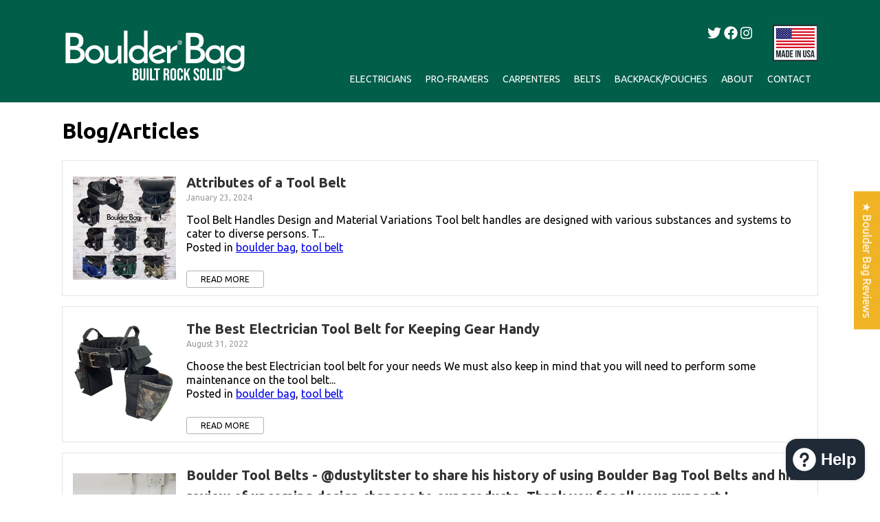

--- FILE ---
content_type: text/css
request_url: https://boulderbag.com/cdn/shop/t/2/assets/style.scss.css?v=130763035096015583821675061928
body_size: 3959
content:
body{background:#fff;font-family:Ubuntu,sans-serif;margin:0;padding:0;line-height:1.3;overflow-x:hidden!important;color:#000;image-rendering:-webkit-optimize-contrast}::-webkit-scrollbar{-webkit-appearance:none;width:1px;height:5px}::-webkit-scrollbar-thumb{border-radius:10px;background-color:#00000080;box-shadow:0 0 1px #ffffff80}img{image-rendering:auto}*,html,body{box-sizing:border-box}img{max-width:100%;display:block}a{cursor:pointer}.cartTitle{text-align:center;font-weight:400;margin:25px 0 50px}.cartTable{width:100%;font-size:13px}.cartTable th{text-align:left;font-weight:400;border-bottom:2px solid rgba(0,0,0,.2);padding:5px 10px}.cartTable td{border-bottom:1px solid rgba(0,0,0,.1);vertical-align:center;padding:30px 10px;text-align:left}@media (max-width: 700px){.cartTable td{padding:30px 5px}}[ng\:cloak],[ng-cloak],[data-ng-cloak],[x-ng-cloak],.ng-cloak,.x-ng-cloak{display:none!important}.quantityCell input{width:100px;text-align:center;padding:15px;border:2px solid rgba(0,0,0,.5);border-radius:2px;font-family:Ubuntu,sans-serif;font-size:17px}@media (max-width: 700px){.quantityCell input{width:60px;font-size:16px}}.productNameCell{display:flex;align-items:center;padding-left:0!important}.productNameCell .image{flex:0 0 auto;width:200px;margin:0 10px 0 0}.productNameCell .title{flex:1;font-size:18px}.productNameCell a{color:#666;text-decoration:none}@media (max-width: 500px){.productNameCell a{font-size:11px}}.removeCell{padding-right:0!important}.totalCell{text-align:right!important}@media (max-width: 700px){.totalCell{font-size:11px}}@media (max-width: 790px){.cartTableDiv{padding:0 22px}}.cartTotals{text-align:right;display:flex;align-items:center;justify-content:flex-end;margin:30px 0}@media (max-width: 790px){.cartTotals{padding:0 22px}}.cartTotals .label{font-size:13px;margin:0 30px 0 0}.checkoutButtons{text-align:right;margin:25px 0;display:flex;flex-direction:column;align-items:flex-end;justify-content:flex-end}.checkoutButtons .primaryBTN,.checkoutButtons .secondaryBTN{width:auto;max-width:100%}.checkoutButtons .secondaryBTN{margin:0 0 5px;font-size:14px}@media (max-width: 790px){.checkoutButtons{padding:0 22px}}@media (max-width: 430px){.checkoutButtons{display:block;margin:0}.checkoutButtons .continueShopping{margin-bottom:15px;margin-right:0}.checkoutButtons .checkoutBTN{margin:0!important}}.checkoutButtons .keepShopping{flex:.3}.checkoutButtons .keepShopping .continueShopping{width:100%;white-space:nowrap;font-size:14px;font-family:Ubuntu,sans-serif;border-radius:5px}.checkoutButtons .checkout{flex:1}.checkoutButtons .checkout .checkoutBTN{width:100%;white-space:nowrap;font-size:14px;border-radius:5px;font-family:Ubuntu,sans-serif;margin:0 0 0 10px;padding:22px 0}.checkoutButtons .continueShopping,.checkoutButtons .checkoutBTN{padding:20px 0;border:2px solid #ff993d;letter-spacing:1.3px}.checkoutButtons .continueShopping:hover,.checkoutButtons .checkoutBTN:hover{background-color:#000;border-color:#000;color:#fff}.additionalButtons{text-align:right}.container{width:1100px;max-width:100%;margin:0 auto}@media (max-width: 1010px){.container{padding:0 10px}}.header .topHeader{box-shadow:0 4px 10px #00000040;background:#cb413f;position:relative;z-index:2}.header .topHeader .container{padding:10px 0;display:flex;align-items:flex-end}.header .topHeader .logo{flex:0 0 auto;width:300px;max-width:100%}@media (max-width: 310px){.header .topHeader .logo{width:100px}}.header .topHeader .rightHeader{flex:1}.header .topHeader .rightHeader .top{display:flex;justify-content:flex-end;align-items:center}.header .topHeader .rightHeader .top .fiveStar{width:130px;max-width:100%}@media (max-width: 500px){.header .topHeader .rightHeader .top .fiveStar{display:none}}.header .topHeader .rightHeader .top .madeInUSA{width:72px;max-width:100%}@media (max-width: 500px){.header .topHeader .rightHeader .top .madeInUSA{display:none}}.header .topHeader .rightHeader .top .CTA{margin:0 20px}.header .topHeader .rightHeader .top .CTA .shopBTN{background:#0006;color:#f0b324;padding:5px 14px;border-radius:3px;text-decoration:none;font-size:20px;text-transform:uppercase}@media (max-width: 440px){.header .topHeader .rightHeader .top .CTA{display:none}}.header .topHeader .rightHeader .top .shopBTN:hover{background:#26262666}.header .topHeader .rightHeader .top .cartIcon{width:30px;max-width:100%}.header .topHeader .rightHeader .top .cartIcon a{text-decoration:none;color:#fff;position:relative;display:block}.header .topHeader .rightHeader .top .cartIcon a .cartCount{position:absolute;top:-10px;right:-15px;background:#000c;border-radius:50%;width:20px;height:20px;display:flex;justify-content:center;align-items:center;font-size:12px}.header .topHeader .rightHeader .menu{display:flex;align-items:center;justify-content:flex-end;margin:15px 0 0}.header .topHeader .rightHeader .menu a{padding:6px 0;white-space:nowrap;display:block;margin:0 15px;color:#f4f4f0;text-transform:uppercase;text-decoration:none;font-size:14px;font-weight:600}.header .topHeader .rightHeader .menu a:last-child{margin:0 0 0 15px}.header .topHeader .rightHeader .menu a:hover{color:#000}@media (max-width: 920px){.header .topHeader{padding:0 10px}.header .topHeader .rightHeader{margin:0 10px 0 0}.header .topHeader .rightHeader .menu{display:none}}.mobileMenuBar{display:none}@media (max-width: 920px){.mobileMenuBar{align-self:center;display:block;margin:0 10px 0 0}.mobileMenuBar a{color:#fff;font-size:25px}}.mobileMenu{display:none;position:absolute;top:55px;left:5px;background:#fff;padding:10px;width:200px;max-width:100%;box-shadow:0 0 4px #0006}.mobileMenu a{display:block;color:#666;font-size:18px;margin:0 0 10px;text-decoration:none}.mobileMenu a:hover{background:#0000001a;margin:0 -10px 10px;padding:0 10px}.mobileMenu a:last-child{margin:0}.mobileMenu a:last-child:hover{margin:0 -10px}.heroHeader{position:relative;display:flex;box-shadow:0 4px 10px #00000040}.heroHeader .left{flex:.7}.heroHeader .left .hero{background:url(/cdn/shop/files/HeroBoulder.jpg?v=1606958952) center center no-repeat;background-size:cover;width:100%;height:100%}@media (max-width: 610px){.heroHeader .left{display:none}}.heroHeader .right{flex:1;background:#cb413f;display:flex;justify-content:center;flex-direction:column;padding:25px;position:relative;z-index:1}@media (max-width: 286px){.heroHeader .right{padding:25px 5px}}.heroHeader .right .mainFeature{font-size:38px;font-weight:900;color:#f4f4f0;text-align:center}.heroHeader .right .mainFeature span{border-bottom:10px solid #f0b324}@media (max-width: 615px){.heroHeader .right .mainFeature{text-align:center;font-size:20px}.heroHeader .right .mainFeature span{border-bottom:2px solid #f0b324}}.heroHeader .right .shopBTN{margin:25px 0;text-align:center}@media (max-width: 615px){.heroHeader .right .shopBTN{text-align:center}.heroHeader .right .shopBTN .CTABTN{font-size:25px!important}}.heroHeader .right .shopBTN .CTABTN{background:#f4f4f0;color:#000;text-decoration:none;font-size:20px;text-transform:uppercase;padding:5px 10px;display:inline-block;border-radius:5px;font-weight:900}.heroHeader .right .CTABTN:hover{background:#fff}.headerFeatures{display:flex}@media (max-width: 615px){.headerFeatures{display:block}}.headerFeatures .feature{flex:1;margin:0 10px}@media (max-width: 615px){.headerFeatures .feature{margin:20px;text-align:center}.headerFeatures .feature .line{margin:5px auto!important}}.headerFeatures .feature .label{color:#fff;font-size:20px;font-weight:900;text-transform:uppercase;white-space:nowrap}.headerFeatures .feature .line{width:40%;height:5px;background:#f0b324;margin:4px 0}.headerFeatures .feature .copy{font-size:16px;color:#000}.dividerTitle{font-size:38px;text-align:center;margin:25px 0 0;padding:0;text-transform:uppercase}.dividerLine{width:300px;height:10px;margin:5px auto 25px;max-width:100%;background:#f0b324}.featuredProducts{background:#f4f4f0;padding:25px 0}.featuredProducts .container{display:flex;flex-wrap:wrap}.featuredProducts .container .item{margin:35px;text-align:center;flex:0 0 auto;width:calc(100% / 3 - 70px)}@media (max-width: 760px){.featuredProducts .container .item{width:calc(50% - 70px)}}@media (max-width: 515px){.featuredProducts .container .item{width:calc(100% - 70px);margin:35px auto}}@media (max-width: 330px){.featuredProducts .container .item{width:calc(100% - 10px)}}.featuredProducts .container .item .image img{border-radius:10px;width:100%}.featuredProducts .container .item .line{width:50%;margin:15px auto;background:#f0b324;height:8px}.featuredProducts .container .item .title{margin:0 0 5px}.featuredProducts .container .item .title a{color:#000;font-weight:900;text-decoration:none}.featuredProducts .container .item .copy{font-size:11px}.featuredProducts .container .item:hover{opacity:.5;filter:alpha(opacity=30)}.footer{background:#f4f4f0;margin:50px 0 0;padding:25px 0 100px}.footer .container{display:flex}@media (max-width: 780px){.footer .container{display:block;padding:10px}}.footer .container .logo{flex:0 0 auto;width:200px;max-width:100%}.footer .container .footerSections{display:flex;flex:1}@media (max-width: 780px){.footer .container .footerSections{margin:25px 0}}@media (max-width: 510px){.footer .container .footerSections{display:block}.footer .container .footerSections .footerSection{margin:15px!important}}.footer .container .footerSections .footerSection{margin:0 25px}.footer .container .footerSections .footerSection .heading{font-size:20px;font-weight:900;margin:0 0 5px}.footer .container .footerSections .footerSection .links a{display:block;text-decoration:none;color:#000}.footer .container .footerSections a:hover{background-color:#fff}.footer .container .socialIcons a{color:#666;font-size:25px;display:inline-block;margin:0 3px}.footer .container a:hover{background-color:#fff}.product{display:flex;margin:25px 0;align-items:center}.product.corporateProduct{align-items:center}@media (max-width: 800px){.product{display:block}.product .left{text-align:center;margin:0 0 25px}.product .right{padding:0 5px!important}}.product .left{flex:1.1}.product .left .gallery{margin:10px 0 0;display:flex;overflow-x:auto}.product .left .gallery .thumbnail{flex:0 0 auto;width:calc(20% - 10px)}.product .left .gallery .thumbnail img{cursor:pointer}.product .left .gallery .thumbnail img.selected{border-bottom:5px solid #333;padding:0 0 5px}.product .left .image img{cursor:pointer}.product .explainer{font-size:14px;margin:3px 0 10px}.product .explainer a{color:red;text-decoration:underline;cursor:pointer}.product .explainer small{font-size:11px}.product .explainer:hover{opacity:.5;filter:alpha(opacity=30)}.product .right{flex:1;padding:0 25px}.product .right .title{font-size:32px;margin:0 0 5px;padding:0}.product .right .price{color:#f0b324;font-size:22px;font-weight:900;margin:0 0 10px}.product .right .stock{color:#bc9635;font-size:18px;font-weight:900}.product .right .option{display:block;margin:15px 0}.product .right .option .label{font-weight:700}.product .right .option select{width:100%;padding:5px;font-family:Ubuntu,sans-serif;font-size:18px}.product .right .option .radioOption{display:block}.quantityBox{margin:10px 0}.quantityBox input[type=number]{font-family:Ubuntu,sans-serif;font-size:18px;display:block;width:80px;text-align:center;padding:5px;border:1px solid rgba(0,0,0,.8)}.fiveStar2{width:100px;max-width:100%}.fiveStarText{font-size:12px;color:#000}.fiveStarText:hover{opacity:.5;filter:alpha(opacity=30)}.form-message{background:#90ee90;color:#fff;padding:20px;font-size:30px;font-weight:900;border:1px solid green}.primaryBTN,.secondaryBTN{background:#f0b324;color:#fff;font-size:25px;text-align:center;font-weight:900;text-transform:uppercase;display:block;border:none;width:100%;padding:10px 20px;cursor:pointer;text-decoration:none}.primaryBTN:hover,.secondaryBTN:hover{background:#f5cc6c;color:#fff}.secondaryBTN{background:#ddd;color:#000}.description{background:#f4f4f0;padding:25px 0;font-size:18px}.description .heading{font-size:35px;font-weight:900;margin:0 0 15px}.productGrid{display:flex;flex-wrap:wrap;margin:0 -15px}.productGrid .productItem{flex:0 0 auto;width:calc(25% - 30px);margin:15px;text-align:center;background:#0000000d;border:1px solid rgba(0,0,0,.1);border-radius:1px;padding:10px;display:flex;flex-direction:column}@media (max-width: 800px){.productGrid .productItem{width:calc(50% - 30px)}}@media (max-width: 550px){.productGrid .productItem{width:95%;margin:15px auto!important}}.productGrid .productItem .image{margin:0 0 5px;flex:1;display:flex;align-items:center;justify-content:center;background:#fff}.productGrid .productItem .image img{width:100%;display:block}.productGrid .productItem .title,.productGrid .productItem .price{flex:0 0 auto}.productGrid .productItem a{color:#f0b324;font-size:21px;text-decoration:none;font-weight:700}.productGrid .productItem .price{margin:5px 0 0;font-size:16px}.productGrid .productItem:hover{opacity:.5;filter:alpha(opacity=30)}.related{padding:25px 0}.related .heading{font-size:35px;font-weight:900;margin:0 0 15px}.related.small .productGrid .productItem{width:calc(100% / 6 - 30px)}@media (max-width: 900px){.related.small .productGrid .productItem{width:calc(100% / 3 - 30px)}}@media (max-width: 400px){.related.small .productGrid .productItem{width:calc(50% - 30px)}}.related.small .productGrid .productItem .title a{font-size:14px}.collection h1{text-align:center;font-size:40px}.table4{margin-left:0;padding-left:70px}.reviews{position:relative}.reviews .review{background:#fcf8e7;padding:15px;flex:0 0 auto;width:calc(100% / 3 - 10px);height:300px;margin:5px;border-radius:10px}@media (max-width: 790px){.reviews .review{width:calc(50% - 10px)}}@media (max-width: 450px){.reviews .review{width:calc(100% - 10px);margin:10px auto!important}}.reviews .review .profile{display:flex;margin:0 0 10px}.reviews .review .profile .pic{width:40px;height:40px;background:#f0b324;color:#fff;display:flex;align-items:center;justify-content:center;font-size:25px;border-radius:50%;margin:0 10px 0 0}.reviews .review .profile .details{flex:1}.reviews .review .profile .details .name{font-size:16px;font-weight:700}.reviews .review .profile .details .stars{color:#f0b324}.reviews .review .content{font-size:16px}.collectionGrid{display:flex;flex-wrap:wrap;margin:0 -5px 50px}.collectionGrid .collectionItem{flex:0 0 auto;width:calc(100% / 3 - 10px);text-align:center;border:1px solid rgba(0,0,0,.3);padding:10px;margin:5px}.collectionGrid .collectionItem .image{text-align:center}.collectionGrid .collectionItem .image img{width:100%}.collectionGrid .collectionItem a{color:#000;text-transform:uppercase;font-weight:700;text-decoration:none;font-size:18px}.collectionGrid .collectionItem:hover{opacity:.5;filter:alpha(opacity=30)}.corporateHeader{background:#015e49;padding:25px 0}.corporateHeader .container{display:flex}@media (max-width: 1010px){.corporateHeader .container{align-items:center}}.corporateHeader .container .logo{flex:0 0 auto;width:270px}@media (max-width: 1010px){.corporateHeader .container .logo{width:130px}}.corporateHeader .container .headerRight{flex:1;display:flex;flex-direction:column;align-items:flex-end;justify-content:flex-end}.corporateHeader .container .headerRight .top{margin:0 0 15px;text-align:right}.corporateHeader .container .headerRight .top .social{margin:0 0 10px 50px}.corporateHeader .container .headerRight .top .social a{color:#fff;font-size:20px}.corporateHeader .container .headerRight .top img{margin:0 0 0 30px;max-width:66px;text-align:right;float:right}.corporateHeader .container .headerRight .top .made{text-align:right}@media (max-width: 400px){.corporateHeader .container .headerRight .top{display:none}}@media (max-width: 1010px){.corporateHeader .container .headerRight .menu{display:none}}.corporateHeader .container .headerRight .menu ul{list-style:none;margin:0;padding:0;display:flex}.corporateHeader .container .headerRight .menu ul li{list-style:none;margin:0;padding:0;position:relative;z-index:10}.corporateHeader .container .headerRight .menu ul li a{padding:6px 0;font-size:14px;color:#fff;margin:0 10px;text-decoration:none;text-transform:uppercase}.corporateHeader .container .headerRight .menu ul li .dropdown{display:none}.corporateHeader .container .headerRight .menu ul li:hover .dropdown{width:200px;display:block;position:absolute;top:20px;left:0;background:#fff;padding:10px;box-shadow:0 0 3px #0000004d}.corporateHeader .container .headerRight .menu ul li:hover .dropdown a{display:block;margin:5px 0;color:#000;font-size:12px}.corporateHeader .container .headerRight .menu ul li:hover .dropdown a:first-child,.corporateHeader .container .headerRight .menu ul li:hover .dropdown a:last-child{margin:0}.corporateHeader .container .headerRight .menu ul li:hover .dropdown a:hover{background:#ffd833}.corporateHeader .container .headerRight a:hover{background:#017c61}.corporateHero{width:100%;height:492px;background:url(/cdn/shop/files/boulder-bag-header-1440-492.jpg?v=1607614692) center center no-repeat;background-size:cover;display:flex;align-items:center;padding:25px}.corporateHero .best{flex:0 0 auto;width:500px;max-width:100%;background:#0006;padding:20px;border-radius:10px}.corporateHero .heading{font-size:35px;line-height:1.1;color:#fff;text-shadow:0 1px 2px rgba(0,0,0,.8);margin:0 0 10px}@media (max-width: 400px){.corporateHero .heading{font-size:30px}}.corporateHero .corporateHeaderFeatures{display:flex;margin:10px -10px}@media (max-width: 500px){.corporateHero .corporateHeaderFeatures{display:block}.corporateHero .corporateHeaderFeatures .feature{margin:25px 10px!important}}.corporateHero .corporateHeaderFeatures .feature{text-shadow:0 1px 1px rgba(0,0,0,.6);flex:1;margin:10px}.corporateHero .corporateHeaderFeatures .feature .label{color:#00ffc5;font-size:20px;text-transform:uppercase;white-space:nowrap}.corporateHero .corporateHeaderFeatures .feature .line{width:40%;height:5px;background:#00ffc5;margin:8px 0}.corporateHero .corporateHeaderFeatures .feature .copy{color:#fff;font-size:16px}.corporateHero .WherePurchase{margin:22px 0 0 55px;background:#ffd833;color:#000;text-decoration:none;font-size:15px;text-transform:uppercase;padding:0;display:inline-block;border-radius:5px;font-weight:900}.corporateHero .CTABTN:hover{background-color:#ffe266}.corporateHero .shopBTN{text-align:left;margin:22px 0 0 55px}@media (max-width: 615px){.corporateHero .shopBTN{white-space:nowrap}.corporateHero .shopBTN .CTABTN{font-size:25px!important}}.corporateHero .shopBTN .CTABTN{background:#ffd833;color:#000;text-decoration:none;font-size:25px;text-transform:uppercase;padding:5px 10px;display:inline-block;border-radius:5px;font-weight:900}.corporateHero .shopBTN .CTABTN:hover{background-color:#ffe266}.dividerHeader{margin:20px 0 10px;font-size:42px}.dividerHeader:before{content:"";width:30px;height:30px;background:#015e49;display:inline-block;margin:0 5px 0 0}.corporateFeaturedGrid{background:#0000001a;padding:10px;display:flex;flex-wrap:wrap;margin:0}.corporateFeaturedGrid .item{flex:0 0 auto;width:calc(100% / 3 - 60px);margin:30px;text-align:center}@media (max-width: 900px){.corporateFeaturedGrid .item{width:calc(50% - 60px)}}@media (max-width: 600px){.corporateFeaturedGrid .item{width:calc(100% - 60px);margin:20px auto}.corporateFeaturedGrid .item .image img{width:100%}}.corporateFeaturedGrid .item .image{margin:0 0 10px}.corporateFeaturedGrid .item .image img{display:block}.corporateFeaturedGrid .item a{color:#000;text-decoration:none;font-size:22px}.corporateFeaturedGrid .item:hover{opacity:.5;filter:alpha(opacity=30)}.corporateFooter{background:#015e49;margin:50px 0 0;padding:10px 0;color:#fff}.corporateFooter .container{display:flex;align-items:center}.corporateFooter .container .logo{flex:0 0 auto}.corporateFooter .container .logo img{width:130px}.corporateFooter .container .copy{flex:0 0 auto;font-size:12px}.corporateFooter .container a:hover{background:#017c61}.minHeight{min-height:70vh}.modalWrapper{display:none;position:fixed;width:100%;height:100%;top:0;left:0;z-index:9999}.modalWrapper.noHeader .modalTitle{display:none}.modalWrapper.noHeader .modal-header{background:none}.modalWrapper.noHeader .modal-closer a{color:#000}.modalWrapper.top{z-index:99999}.modalWrapper .underlay{width:100%;height:100%;z-index:1;background:#0003;position:absolute;top:0;left:0;cursor:pointer}.modalWrapper .modal{background:#fff;width:1000px;max-width:100%;max-height:90vh;overflow-y:auto;margin:auto;position:absolute;top:50%;right:0;left:0;transform:translateY(-50%);max-width:90%;z-index:2;box-shadow:0 0 25px #000c}.modalWrapper .modal .popImage{display:block;max-height:80vh;margin:0 auto}.modalWrapper .modal-title{font-size:35px;text-align:center;padding:10px;font-weight:900}.modalWrapper .modal-body{padding:15px}.modalWrapper .modal-closer{position:absolute;right:13px;top:12px}.modalWrapper .modal-closer a{display:inline-block;color:#fff;cursor:pointer}.modal-header{padding:15px;color:#fff;text-align:left;position:relative;font-size:20px;font-weight:300;background-color:#989898}.modal-header .modalTitle{color:#fff;font-size:18px;font-weight:500;font-style:normal;font-stretch:normal;line-height:1.17;letter-spacing:normal}.corporateMobileMenu ul,.corporateMobileMenu ul li{list-style:none;margin:0;padding:0}.corporateMobileMenu ul li a{color:#666;font-size:18px;margin:0 0 5px}.corporateMobileMenu ul li a:last-child{margin:0}.corporateMobileMenu ul li .dropdown{margin:-8px 0 10px}.corporateMobileMenu ul li .dropdown a{margin:0 0 0 15px;font-size:12px}.popImageWrapper{display:flex;align-items:center}.popImageWrapper .leftArrow,.popImageWrapper .rightArrow{flex:0 0 auto;font-size:40px;margin:0 10px;display:flex;align-items:center;justify-content:center;height:100%}.popImageWrapper .leftArrow svg,.popImageWrapper .rightArrow svg{cursor:pointer}.popImageWrapper .image{text-align:center;position:relative;flex:1}.popExplainerIMG{max-height:80vh;margin:0 auto}.leftArrow.disabled,.rightArrow.disabled{color:#0003;cursor:not-allowed!important}.leftArrow.disabled svg,.rightArrow.disabled svg{cursor:not-allowed}.instaTitle{font-size:40px;font-weight:700;text-align:center;margin:50px 0 0}.instaTitle a{text-decoration:none;color:#666}.instaTitle a:hover{text-decoration:underline}.contactSection{text-align:left;display:flex}.contactSection .left{flex:0 0 auto;margin:0 30px 0 0}.contactSection .right{flex:1}@media (max-width: 800px){.contactSection{display:block}.contactSection .left{margin:20px 0}}.contactSection .header{font-weight:900;font-size:34px;margin:36px 0 20px;color:#282828;font-weight:300;font-family:Lucida Grande,Tahoma,Arial,Verdana,sans-serif}.jdgm-all-reviews-rating-wrapper{text-decoration:none;color:#000;cursor:default;display:none!important}.jdgm-all-reviews-rating-wrapper a{color:#000}.jdgm-carousel-item__review-rating a{color:#ff9500}.corporateFooterMenu{flex:1;text-align:center}.corporateFooterMenu a{display:inline-block;margin:5px;color:#fff;text-decoration:none}.dealers .heading{font-size:30px;margin:50px 0 5px;font-weight:900}.dealers .dealerList{display:flex;flex-wrap:wrap}.dealers .dealerList .dealer{flex:0 0 auto;width:calc(25% - 20px);margin:40px 10px;display:flex}@media (max-width: 1070px){.dealers .dealerList .dealer{width:calc(100% / 3 - 20px)}}@media (max-width: 880px){.dealers .dealerList .dealer{width:calc(50% - 20px)}}@media (max-width: 600px){.dealers .dealerList .dealer{width:calc(100% - 20px)}}.dealers .dealerList .dealer .logo{flex:0 0 auto;margin:0 15px 0 0}.dealers .dealerList .dealer .logo img{width:90px;height:90px;border-radius:50%;box-shadow:0 0 1px #000c}.dealers .dealerList .dealer .details{flex:1}.dealers .dealerList .dealer .details .name{font-size:20px;font-weight:900;margin:0 0 15px}.dealers .dealerList .dealer .details .country{font-weight:700}.dealers .dealerList .dealer .details .phone{margin:0 0 15px}.authorizedSubHeading{font-size:25px}.authorizedOptions a{font-size:20px;display:inline-block;text-decoration:none;background:#015e49;padding:5px 10px;border-radius:3px;color:#fff}.authorizedOptions a:hover{background-color:#02aa84}.welcomeCopy{margin:25px 0 0}.contact-form input,.contact-form textarea{width:100%;font-family:Ubuntu,sans-serif;font-size:16px;border:1px solid rgba(0,0,0,.2);padding:5px}.contact-form label{display:block;margin:15px 0 0}.regularForm label{display:block}.regularForm label input,.regularForm label textarea{width:100%;display:block;margin:0 0 10px;font-family:Ubuntu,sans-serif;font-size:18px;padding:10px;border-radius:3px;border:1px solid rgba(0,0,0,.2)}.blog-list-view{list-style:none;margin:0;padding:0}.blog-list-view li.border-top{list-style:none;margin:15px 0;padding:15px;border:1px solid rgba(0,0,0,.1)}.blog-list-view li.border-top .article-listing{display:flex;align-items:center}.blog-list-view li.border-top .article-listing .left{margin:0 15px 0 0;flex:0 0 auto;width:150px}.blog-list-view li.border-top .article-listing .left img{width:100%}.blog-list-view li.border-top .article-listing .main{flex:1}.blog-list-view li.border-top .article-listing .main .article__title{margin:0}.blog-list-view li.border-top .article-listing .main .article__title a{font-size:20px;color:#333;text-decoration:none}.blog-list-view li.border-top .article-listing .main .date{margin:0 0 15px;color:#999;font-size:12px}.list--inline{list-style:none;margin:25px 0 0;padding:0}.list--inline li{list-style:none;margin:0;padding:0}.list--inline .btn{text-decoration:none;border:1px solid rgba(0,0,0,.3);text-transform:uppercase;padding:5px 20px;border-radius:3px;color:#000;font-size:12px}.pagination{display:flex;justify-content:center;align-items:center;margin:25px 0}.pagination .pagination__text{margin:0 10px}.center{text-align:center}.topBar{background:#f0b324;text-align:center;color:#fff;font-size:22px;padding:8px 0;font-weight:700}.belowHero{margin:0;background:#015e49;text-align:left;color:#ffd833;font-size:26px;padding:8px 0}.headerFeatures2{display:flex}@media (max-width: 615px){.headerFeatures2{display:block}}.headerFeatures2 .feature{flex:1;margin:30px 40px 40px 60px}@media (max-width: 615px){.headerFeatures2 .feature{margin:20px;text-align:center}.headerFeatures2 .feature .line{margin:5px auto!important}}.headerFeatures2 .feature .label{color:#f0b324;font-size:26px;font-weight:900;text-transform:uppercase;white-space:nowrap}.headerFeatures2 .feature .line{width:45%;height:5px;background:#f0b324;margin:4px 0}.headerFeatures2 .feature .copy{font-size:18px;color:#f4f4f0}
/*# sourceMappingURL=/cdn/shop/t/2/assets/style.scss.css.map?v=130763035096015583821675061928 */


--- FILE ---
content_type: text/javascript
request_url: https://storage.googleapis.com/dynamic_remarketing_scripts/bouldertoolbelts.myshopify.com/remarketing.js?shop=bouldertoolbelts.myshopify.com
body_size: 3629
content:
  window.dataLayer = window.dataLayer || [];
        function gtag(){dataLayer.push(arguments);}
        gtag('js', new Date());
        if(meta.page.pageType==='home'){
             gtag('event', 'page_view', {
             'app':'wedostuff',
             'send_to': 'AW-443266843',
             'ecomm_pagetype': 'home'
             });
        } else if(meta.page.pageType==='product'){
            var product_id=meta.product.id;
            var queryString = window.location.search;
            var urlParams = new URLSearchParams(queryString);
            var variant_id = urlParams.get('variant')
            if(!variant_id){
                variant_id = meta.product.variants[0].id;
            }

            var price = null;
            for (i = 0; i < meta.product.variants.length; i++) {
                if(variant_id.toString() === meta.product.variants[i].id.toString()){
                    price=meta.product.variants[i].price;
                    break;
                }
            }

            if(price){
                price=price/100;
            }

           gtag('event', 'page_view', {
             'send_to': 'AW-443266843',
             'ecomm_pagetype': 'product',
             'ecomm_prodid': variant_id,
             'ecomm_totalvalue': price,
             'app':'wedostuff'
             });

        } else if(meta.page.pageType==='collection'){
                collection_name=''
                try{
                collection_name = document.querySelector('meta[property="og:title"]').content
                }catch(ex){
                }
                 gtag('event', 'page_view', {
                 'app':'wedostuff',
                    'send_to': 'AW-443266843',
                    'ecomm_pagetype': 'category',
                    'collection_name': collection_name});
        }else if(meta.page.pageType==='searchresults'){
             gtag('event', 'page_view', {
             'app':'wedostuff',
             'send_to': 'AW-443266843',
             'ecomm_pagetype': 'searchresults'
             });
        }else if(window.location.href.endsWith('/cart')){
            var subTotal = document.getElementsByClassName("cart-subtotal__price")[0].innerHTML.split(' ')[0];
            var ids = [];
            var allCartRows=document.getElementsByClassName("cart__row");
            for(var i=0;i<allCartRows.length;i++){
                if(allCartRows[i].tagName==='TR'){
                    ids.push(allCartRows[i].dataset.cartItemKey.split(':')[0])
                }
            }
            gtag('event', 'page_view', {
            'app':'wedostuff',
             'send_to': 'AW-443266843',
             'ecomm_pagetype': 'cart',
             'ecomm_prodid': ids,
             'ecomm_totalvalue': subTotal
             });
        } else if(window.location.href.endsWith('/thank_you')){
            var total=Shopify.Checkout.estimatedPrice;
            var ids = [];
            var allCartRows=document.getElementsByClassName("product");
            for(var i=0;i<allCartRows.length;i++){
                if(allCartRows[i].tagName==='TR'){
                    ids.push(allCartRows[i].dataset.variantId)
                }
            }
            gtag('event', 'page_view', {
            'app':'wedostuff',
            'send_to': 'AW-443266843',
            'ecomm_pagetype': 'purchase',
            'ecomm_prodid': ids,
            'ecomm_totalvalue': total
            });

        } else {
            gtag('event', 'page_view', {
            'send_to':'AW-443266843',
                'ecomm_pagetype': 'other'
            });
        }

      var s12312 = document.createElement('script');
      s12312.type = 'text/javascript';
      s12312.src = 'https://www.googletagmanager.com/gtag/js?id='+'AW-443266843';
      var x6997 = document.getElementsByTagName('script')[0];
      x6997.parentNode.insertBefore(s12312, x6997);

--- FILE ---
content_type: text/javascript
request_url: https://boulderbag.com/cdn/shop/t/2/assets/scripts.js?v=56067294271008153561605734696
body_size: 8
content:
$(".thumbnail img").click(function(event){galleryIndex=parseFloat($(this).attr("index")),console.log(galleryIndex,"index"),$(".product .image img").attr("src",$(this).attr("full")),changeSelected()}),$(".thumbnail img").mouseenter(function(event){galleryIndex=parseFloat($(this).attr("index")),console.log(galleryIndex,"index"),$(".product .image img").attr("src",$(this).attr("full")),changeSelected()}),$(".product .image img").click(function(event){$(".popImage").show(),$(".popImage img").attr("src",$(".product .image img").attr("src")),galleryIndex<=1&&(galleryIndex=1,$(".leftArrow").addClass("disabled")),galleryIndex>=parseFloat($(".lastGallery").attr("index"))&&(galleryIndex=parseFloat($(".lastGallery").attr("index")),$(".rightArrow").addClass("disabled"))}),$(".thumbnail img").dblclick(function(event){$(".popImage").show(),$(".popImage img").attr("src",$(this).attr("full")),galleryIndex=parseFloat($(this).attr("index")),console.log(galleryIndex,"index"),galleryIndex<=1&&(galleryIndex=1,$(".leftArrow").addClass("disabled")),galleryIndex>=parseFloat($(".lastGallery").attr("index"))&&(galleryIndex=parseFloat($(".lastGallery").attr("index")),$(".rightArrow").addClass("disabled"))}),$(".explainerPopup").click(function(event){$(".popExplainer").show(),$(".popExplainerIMG").attr("src",$(".explainerPopup").attr("image"))}),$(".modalWrapper .underlay").click(function(event){$(this).parents(".modalWrapper").hide()}),$(".modal-closer a").click(function(event){$(this).parents(".modalWrapper").hide()});function changeSelected(){$(".thumbnail img").removeClass("selected"),$(".thumbnail img").each(function(){$(".product .image img").attr("src")==$(this).attr("full")&&$(this).addClass("selected")})}changeSelected(),$(".mobileMenuToggle").on("click",function(event){$(".mobileMenu").toggle()});var galleryIndex=1;$(".popImageWrapper .leftArrow").on("click",function(event){decrementGallery()});function decrementGallery(){$(".rightArrow").removeClass("disabled"),$(".leftArrow").removeClass("disabled"),galleryIndex=parseFloat(galleryIndex)-1,galleryIndex<=1&&(galleryIndex=1,$(".leftArrow").addClass("disabled")),$(".thumbnail".concat(galleryIndex)).is(":visible")?$(".popImage img").attr("src",$(".thumbnail".concat(galleryIndex)).attr("full")):decrementGallery()}$(".popImageWrapper .rightArrow").on("click",function(event){incrementGallery()});function incrementGallery(){$(".rightArrow").removeClass("disabled"),$(".leftArrow").removeClass("disabled"),galleryIndex=parseFloat(galleryIndex)+1,console.log(galleryIndex,parseFloat($(".lastGallery").attr("index")),"comparison"),galleryIndex>=parseFloat($(".lastGallery").attr("index"))&&(galleryIndex=parseFloat($(".lastGallery").attr("index")),$(".rightArrow").addClass("disabled")),$(".thumbnail".concat(galleryIndex)).is(":visible")?$(".popImage img").attr("src",$(".thumbnail".concat(galleryIndex)).attr("full")):incrementGallery()}window.addEventListener("keydown",function(event){if(!event.defaultPrevented){switch(event.key){case"Down":case"ArrowDown":break;case"Up":case"ArrowUp":break;case"Left":case"ArrowLeft":decrementGallery();break;case"Right":case"ArrowRight":incrementGallery();break;case"Enter":break;case"Esc":case"Escape":break;default:return}event.preventDefault()}},!0);
//# sourceMappingURL=/cdn/shop/t/2/assets/scripts.js.map?v=56067294271008153561605734696


--- FILE ---
content_type: text/json
request_url: https://conf.config-security.com/model
body_size: 84
content:
{"title":"recommendation AI model (keras)","structure":"release_id=0x31:67:2e:7e:3b:25:4c:7a:5d:4c:5a:6e:44:39:65:25:3b:2d:42:57:42:43:26:30:5a:78:79:5e:72;keras;874z43ldxqnic28jt48cpt0boook1q57vedv86l629n0gc4x5bxfmmp4uhhm64z5twffrl3x","weights":"../weights/31672e7e.h5","biases":"../biases/31672e7e.h5"}